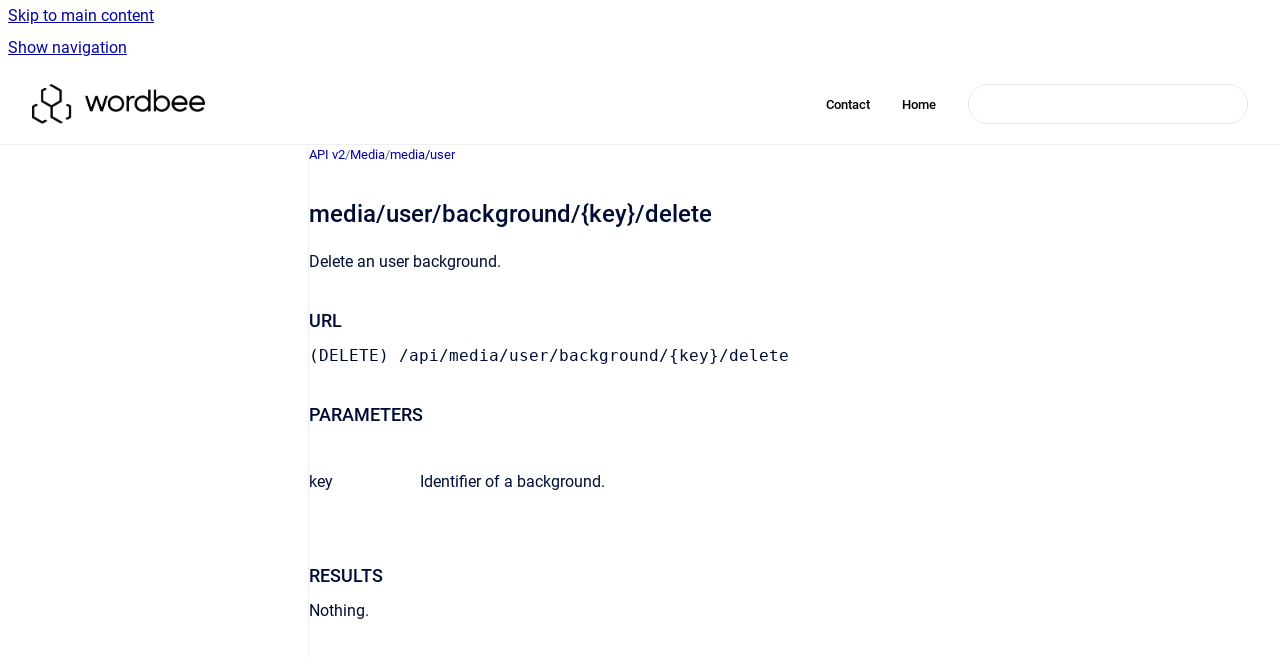

--- FILE ---
content_type: text/css
request_url: https://help.wordbee.com/__assets-542d67a6-2ce2-480d-b124-78f4eced09ed/css/custom.css
body_size: -11
content:
.space-overview__hero__header__content__intro--intro 
{
  display:none;
} 

.vp-article {
    --_content-width: var(--content-width,1500px);
}